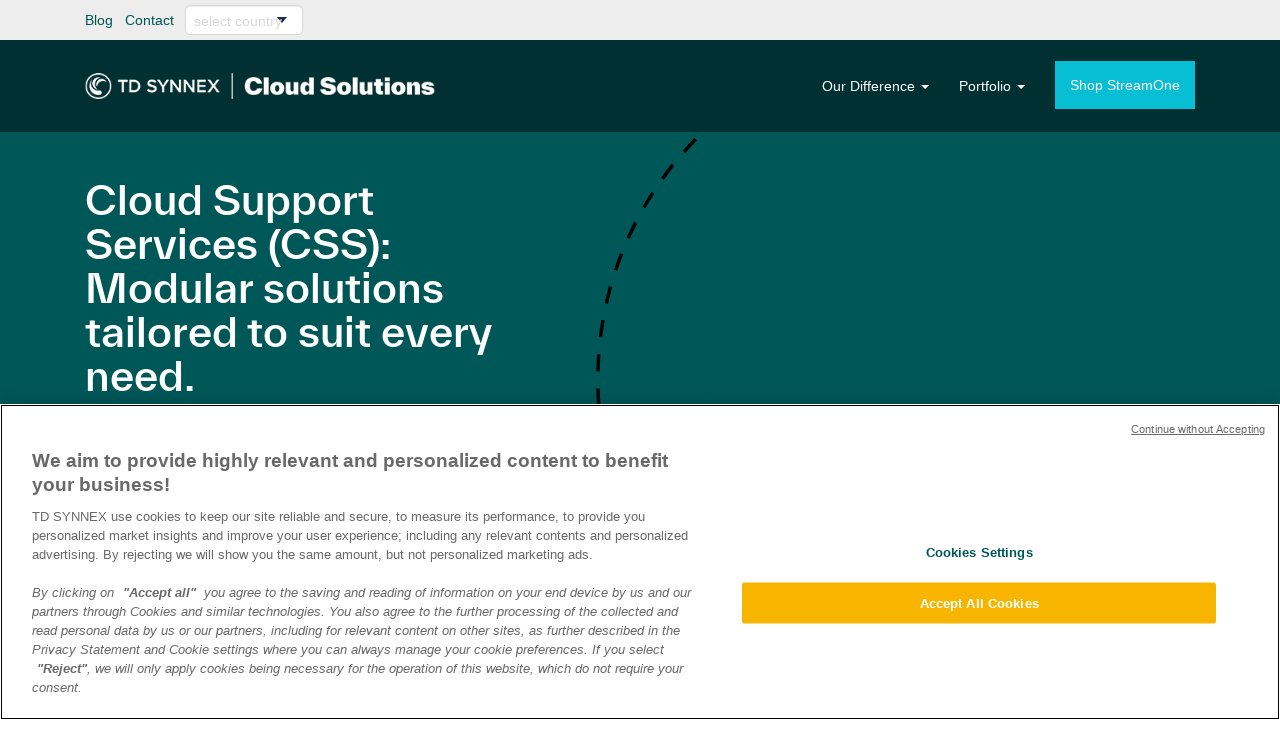

--- FILE ---
content_type: text/html; charset=utf-8
request_url: https://cloud.tdsynnex.eu/our-difference/support/
body_size: 6948
content:


<!DOCTYPE html>
<!--[if lt IE 7]>      <html class="no-js lt-ie9 lt-ie8 lt-ie7"> <![endif]-->
<!--[if IE 7]>         <html class="no-js lt-ie9 lt-ie8"> <![endif]-->
<!--[if IE 8]>         <html class="no-js lt-ie9"> <![endif]-->
<!--[if gt IE 8]><!-->
<html lang="en-GB">
<!--<![endif]-->
<head>

        <!-- Google Tag Manager -->
        <script>(function (w, d, s, l, i) { w[l] = w[l] || []; w[l].push({ 'gtm.start': new Date().getTime(), event: 'gtm.js' }); var f = d.getElementsByTagName(s)[0], j = d.createElement(s), dl = l != 'dataLayer' ? '&l=' + l : ''; j.async = true; j.src = 'https://www.googletagmanager.com/gtm.js?id=' + i + dl; f.parentNode.insertBefore(j, f); })(window, document, 'script', 'dataLayer', 'GTM-NBTQ879');</script><!-- End Google Tag Manager -->
    <meta charset="utf-8">
    <meta http-equiv="X-UA-Compatible" content="IE=edge">
    <meta name="viewport" content="width=device-width, initial-scale=1.0, maximum-scale=1.0" />

        <title>24/7 Cloud Support Services</title>

    <meta name="description" content="">
    <link rel="stylesheet" type="text/css" href="/rebranding_assets/css/styles.min.css?v=38">
    <link rel="stylesheet" type="text/css" href="/static/css/cookieconsent.min.css">

    <!-- favicons -->
    <link rel="apple-touch-icon" sizes="180x180" href="/apple-touch-icon.png">
    <link rel="icon" type="image/png" sizes="32x32" href="/favicon-32x32.png">
    <link rel="icon" type="image/png" sizes="16x16" href="/favicon-16x16.png">
    <link rel="manifest" href="/site.webmanifest">
    <!-- favicons end -->

    <script src="/rebranding_assets/js/jquery-latest.min.js"></script>
    <script src="/rebranding_assets/js/jquery.unobtrusive-ajax.min.js"></script>
    <script src="/rebranding_assets/js/jquery.validate.min.js"></script>
    <script src="/rebranding_assets/js/jquery.validate.unobtrusive.min.js"></script>
</head>

<body>

        <!-- Google Tag Manager (noscript) --><noscript><iframe src="https://www.googletagmanager.com/ns.html?id=GTM-NBTQ879" height="0" width="0" style="display:none;visibility:hidden"></iframe></noscript><!-- End Google Tag Manager (noscript) -->

    <!--[if lte IE 8]>
        <div style="width: 100%; padding: 80px 10px; background-color: #FFFFFF; z-index: 99999; text-align: center; height: 140px;">Sorry, but we don't have <em>great</em> support for IE8 at this time. Please consider upgrading to IE9 or greater. <br /><a href="http://windows.microsoft.com/en-us/internet-explorer/download-ie" target="_blank">Click here to download the new version of Internet Explorer.</a>
    <br /><br />
        If you have the latest version of Internet Explorer you maybe be viewing this site in Compatibility Mode.
        <strong>To fix display issues:</strong><br />
        Click F12. Select the Emulation Tab. For Document mode: Select Edge. Click F12 to exit.
        </div>
        <![endif]-->
    <div id="wrapper">
            <div id="header">
                <div class="stickyHdr">
                    <div class="container">
                        <div class="col-xs-7 col-md-6">
                            <span class="hidden-xs">
                                <span class="support">
                                        <a href="https://cloud.tdsynnex.eu/blog">Blog</a>
                                        <a href="https://cloud.tdsynnex.eu/contact-us">Contact</a>
                                </span>
                            </span>

    <div class="language-selector">
                <select id="country" class="form-control">
                    <option value="">select country</option>
                    <option value="https://cloud.tdsynnex.be/">Belgique</option>
                    <option value="https://cloud.tdsynnex.cz/">Czech Republic</option>
                    <option value="https://cloud.tdsynnex.dk/">Danmark</option>
                    <option value="https://cloud.tdsynnex.de/">Deutschland</option>
                    <option value="https://cloud.tdsynnex.es/">España</option>
                    <option value="https://cloud.tdsynnex.fi/">Finland</option>
                    <option value="https://cloud.tdsynnex.fr/">France</option>
                    <option value="https://cloud.tdsynnex.ie/">Ireland</option>
                    <option value="https://cloud.tdsynnex.it/">Italia</option>
                    <option value="https://cloud.tdsynnex.hu/">Magyarország</option>
                    <option value="https://cloud.tdsynnex.nl/">Nederland</option>
                    <option value="https://cloud.tdsynnex.no/">Norway</option>
                    <option value="https://cloud.tdsynnex.at/">Österreich</option>
                    <option value="https://cloud.tdsynnex.pl/">Polska</option>
                    <option value="https://cloud.tdsynnex.pt/">Portugal</option>
                    <option value="https://cloud.tdsynnex.ro/">România</option>
                    <option value="https://cloud.tdsynnex.sk/">Slovakia</option>
                    <option value="https://cloud.tdsynnex.ch/">Switzerland</option>
                    <option value="https://cloud.tdsynnex.se/">Sverige</option>
                    <option value="https://cloud.tdsynnex.co.uk/">United Kingdom</option>
                </select>

    </div>
                        </div>

                        <div class="col-xs-5 col-md-6">
                        </div>
                    </div>
                </div>
                <nav class="navbar navbar-default">
                    <div class="container">
                        <div class="navbar-header">
                            <button type="button" class="navbar-toggle" data-toggle="collapse" data-target="#navbar" aria-expanded="true" aria-controls="navbar">
                                <span class="sr-only">Toggle navigation</span>
                                <span class="icon-bar"></span>
                                <span class="icon-bar"></span>
                                <span class="icon-bar"></span>
                            </button>
                            <a class="navbar-brand" href="/"><div class="logo"></div></a>
                        </div>
                        <div id="navbar" class="navbar-collapse collapse">

                            <ul class="nav navbar-nav navbar-right">

            <li class="dropdown solutionsNav ">

                    <a class="dropdown-toggle" data-toggle="dropdown"><span>Our Difference <b class="caret"></b></span></a>
                        <ul class="dropdown-menu ">
                                <li>

                                        <a href="/our-difference/platform/" target="_self"><span>Platform</span></a>
                                </li>
                                <li>

                                        <a href="/our-difference/enablement/" target="_self" class="mega-expander"><span>Enablement <span><b class="caret"></b></span></span></a>
                                        <ul class="mega-children">
                                                <li>
                                                    <a href="/our-difference/enablement/cloud-practice-builder/" target="_self"><span>Cloud Practice Builder</span></a>
                                                </li>
                                                <li>
                                                    <a href="https://eu.tdsynnex.com/channel-academy" target="_blank"><span>TD SYNNEX Channel Academy</span></a>
                                                </li>
                                                <li>
                                                    <a href="/our-difference/enablement/td-synnex-academy/" target="_self"><span>TD SYNNEX Academy</span></a>
                                                </li>
                                        </ul>
                                </li>
                                <li>

                                        <a href="/our-difference/services/" target="_self"><span>Services</span></a>
                                </li>
                                <li>

                                        <a href="/our-difference/solutions/" target="_self" class="mega-expander"><span>Solutions <span><b class="caret"></b></span></span></a>
                                        <ul class="mega-children">
                                                <li>
                                                    <a href="/our-difference/solutions/isv-solution-factory/" target="_self"><span>ISV Solution Factory</span></a>
                                                </li>
                                        </ul>
                                </li>
                                <li>

                                        <a href="/our-difference/support/" target="_self"><span>Support</span></a>
                                </li>
                        </ul>
            </li>
            <li class="dropdown solutionsNav mega-dropdown">

                    <a class="dropdown-toggle" data-toggle="dropdown"><span>Portfolio <b class="caret"></b></span></a>
                        <ul class="dropdown-menu mega-dropdown-menu row">

                            <div class="mega-col">
        <li>
                    <div href="/portfolio/products/" target="_self" class="mega-expander">
                        <span>
                            Products
                            <span><b class="caret"></b></span>
                        </span>
                    </div>
                    <ul class="mega-children">
                            <li>
                                <a href="/portfolio/products/backup-disaster-recovery-storage/" target="_self"><span>Backup, Disaster Recovery &amp; Storage</span></a>
                            </li>
                            <li>
                                <a href="/portfolio/products/infrastructure-as-a-service/" target="_self"><span>Infrastructure-as-a-Service</span></a>
                            </li>
                            <li>
                                <a href="/portfolio/products/mobility/" target="_self"><span>Mobility</span></a>
                            </li>
                            <li>
                                <a href="/portfolio/products/productivity-and-unified-communications/" target="_self"><span>Productivity and Unified Communications</span></a>
                            </li>
                            <li>
                                <a href="/portfolio/products/security/" target="_self"><span>Security</span></a>
                            </li>
                    </ul>
        </li>
        <li>
                    <a href="/portfolio/vendor-overview/" target="_self"><span>Vendor Overview</span></a>
        </li>
        <li>
                    <a href="/portfolio/acronis/" target="_self"><span>Acronis</span></a>
        </li>
        <li>
                <a href="/portfolio/adobe/" target="_self" class="mega-expander"><span>Adobe <span><b class="caret"></b></span></span></a>
                <ul class="mega-children">
                        <li>
                            <a href="/adobe/adobe-acrobat-dc/" target="_self"><span>Adobe Acrobat DC</span></a>
                        </li>
                        <li>
                            <a href="/adobe/adobe-creative-cloud/" target="_self"><span>Adobe Creative Cloud</span></a>
                        </li>
                        <li>
                            <a href="/adobe/adobe-education/" target="_self"><span>Adobe Education</span></a>
                        </li>
                        <li>
                            <a href="/adobe-sign/" target="_self"><span>Adobe Sign</span></a>
                        </li>
                    <li><a href="/portfolio/adobe/">More</a></li>
                </ul>
        </li>
        <li>
                <a href="/portfolio/aws/" target="_self" class="mega-expander"><span>AWS <span><b class="caret"></b></span></span></a>
                <ul class="mega-children">
                        <li>
                            <a href="/aws/aws-services/" target="_self"><span>AWS Services</span></a>
                        </li>
                        <li>
                            <a href="/aws/aws-solutions/" target="_self"><span>AWS Solutions</span></a>
                        </li>
                        <li>
                            <a href="/aws-practice-builder-journey/" target="_self"><span>AWS Practice Builder Journey</span></a>
                        </li>
                        <li>
                            <a href="/aws/aws-public-sector-program/" target="_self"><span>AWS Public Sector program</span></a>
                        </li>
                        <li>
                            <a href="/aws/trusted-partner/" target="_self"><span>AWS Trusted Partner</span></a>
                        </li>
                        <li>
                            <a href="/aws/accelerated-development-program/" target="_self"><span>Accelerated Development Program</span></a>
                        </li>
                    <li><a href="/portfolio/aws/">More</a></li>
                </ul>
        </li>
        <li>
                    <a href="/portfolio/autodesk/" target="_self"><span>Autodesk</span></a>
        </li>
        <li>
                    <a href="/portfolio/avepoint/" target="_self"><span>AvePoint</span></a>
        </li>
                            </div>

                            <div class="mega-col">
        <li>
                    <a href="/portfolio/bittitan/" target="_self"><span>BitTitan</span></a>
        </li>
        <li>
                    <div href="/portfolio/cisco/" target="_self" class="mega-expander">
                        <span>
                            Cisco
                            <span><b class="caret"></b></span>
                        </span>
                    </div>
                    <ul class="mega-children">
                            <li>
                                <a href="/portfolio/cisco/cisco-services/" target="_self"><span>Cisco Services</span></a>
                            </li>
                            <li>
                                <a href="/portfolio/cisco/cisco-mobility/" target="_self"><span>Cisco Mobility</span></a>
                            </li>
                            <li>
                                <a href="/portfolio/cisco/cisco-security/" target="_self"><span>Cisco Security</span></a>
                            </li>
                            <li>
                                <a href="/portfolio/cisco/cisco-productivity-and-unified-communications/" target="_self"><span>Cisco Productivity and Unified Communications</span></a>
                            </li>
                    </ul>
        </li>
        <li>
                    <a href="/portfolio/google/" target="_self"><span>Google</span></a>
        </li>
        <li>
                    <div href="/portfolio/ibm/" target="_self" class="mega-expander">
                        <span>
                            IBM
                            <span><b class="caret"></b></span>
                        </span>
                    </div>
                    <ul class="mega-children">
                            <li>
                                <a href="/portfolio/ibm/ibm-mobility/" target="_self"><span>IBM Mobility</span></a>
                            </li>
                            <li>
                                <a href="/portfolio/ibm/ibm-backup-storage-disaster-recovery/" target="_self"><span>IBM Backup, Storage &amp; Disaster Recovery</span></a>
                            </li>
                            <li>
                                <a href="/portfolio/ibm/ibm-iaas/" target="_self"><span>IBM IaaS</span></a>
                            </li>
                            <li>
                                <a href="/portfolio/ibm/ibm-services/" target="_self"><span>IBM Services</span></a>
                            </li>
                            <li>
                                <a href="/portfolio/ibm/ibm-productivity-and-unified-communications/" target="_self"><span>IBM Productivity and Unified Communications</span></a>
                            </li>
                    </ul>
        </li>
        <li>
                    <a href="/portfolio/intel/" target="_self"><span>Intel</span></a>
        </li>
        <li>
                    <a href="/portfolio/mandarine/" target="_self"><span>Mandarine</span></a>
        </li>
        <li>
                    <a href="/portfolio/micro-focus/" target="_self"><span>Micro Focus</span></a>
        </li>
                            </div>

                            <div class="mega-col">
        <li>
                    <a href="/portfolio/nexiona/" target="_self"><span>Nexiona</span></a>
        </li>
        <li>
                    <a href="/portfolio/omnissa/" target="_self"><span>Omnissa</span></a>
        </li>
        <li>
                    <a href="/portfolio/oracle/" target="_self"><span>Oracle</span></a>
        </li>
        <li>
                    <a href="/portfolio/quest/" target="_self"><span>Quest</span></a>
        </li>
        <li>
                    <a href="/portfolio/samsung-knox/" target="_self"><span>Samsung Knox</span></a>
        </li>
        <li>
                    <a href="/portfolio/spanning/" target="_self"><span>Spanning</span></a>
        </li>
        <li>
                    <a href="/portfolio/symantec/" target="_self"><span>Symantec</span></a>
        </li>
                            </div>

                            <div class="mega-col">
        <li>
                    <a href="/portfolio/the-voice-of-o365/" target="_self"><span>The Voice of O365</span></a>
        </li>
        <li>
                    <a href="/portfolio/veeam/" target="_self"><span>Veeam</span></a>
        </li>
        <li>
                    <a href="/portfolio/veritas/" target="_self"><span>Veritas</span></a>
        </li>
        <li>
                    <a href="/portfolio/vmware/" target="_self"><span>VMware</span></a>
        </li>
        <li>
                    <a href="/portfolio/vmeet/" target="_self"><span>Vmeet</span></a>
        </li>
                            </div>
                        </ul>
            </li>
            <li class="dropdown solutionsNav ">

                    <a href="/shop-streamone/" target="_self"><span>Shop StreamOne</span></a>
            </li>

                            </ul>
                        </div><!--/.nav-collapse -->
                    </div><!--/.container-fluid -->
                </nav>
            </div>

        

    <section class="page-banner ">
        <div class="container">
            <div class="col-sm-5">
                <div class="copy">
                    <h1>Cloud Support Services (CSS): Modular solutions tailored to suit every need.</h1>
                </div>
            </div>
            <div class="col-sm-7">
                &nbsp;
            </div>
        </div>
        <div class="frame-image" style="background-image: url();">
            &nbsp;
                <!--Nothing-->
        </div>
    </section>




<section class="panel-row Image right">
    <div class="container">
        <div class="flex">
            <article class="row-image col-xs-12 col-sm-6">
<iframe width="560" height="315" src="https://www.youtube.com/embed/79EF2RCB4q4" title="YouTube video player" frameborder="0" allow="accelerometer; autoplay; clipboard-write; encrypted-media; gyroscope; picture-in-picture; web-share" allowfullscreen></iframe>            </article>
            <article class="row-content col-xs-12 ">
                <div class="copy">
                    <h2>Cloud Support Services</h2>
                    <p>Delivering the right support functionality isn’t a one-size-fits-all solution, which is why we work with our partners to tailor services to match their customers’ needs and approach to data, whether on-premise, in the cloud, or both.</p>
<p>With our Cloud Support Services, you can choose from an extensive range of core and optional services modules, ensuring you and your customers pay only for what you use.</p>
<ul>
<li>Multi-channel partner and end user access</li>
<li>Highest ticket prioritisation</li>
<li>24/7 incident management</li>
<li>Guaranteed Initial Response Time SLAs</li>
<li>Multi-language support</li>
<li>Unlimited cloud tickets</li>
<li>On-premise and hybrid environment support options</li>
<li>Premier Support for Partners L3 escalation path when needed</li>
</ul>
                </div>
            </article>
        </div>
    </div>
</section>

<section class="panel-row Image left">
    <div class="container">
        <div class="flex">
            <article class="row-image col-xs-12 col-sm-6">
                        <div class="pod-thumb" style="background-image:url('/media/1505/tech-data-rgb.jpg')"></div>
            </article>
            <article class="row-content col-xs-12 ">
                <div class="copy">
                    <h2>Elite Partner Program</h2>
                    <p>Our Cloud Support Services Elite Partner Program is more than just a support plan.</p>
<p>With its flexible structure, you can choose the best options for individual customers and customise their package further with numerous add-ons you can mix &amp; match.<br>Modular add-ons include:</p>
<ul>
<li>End Customer direct access, removing the need for you to mediate customer requests</li>
<li>Custom SLAs to reduce the Initial Response Time to less than 15 minutes for critical issues</li>
<li>Discounts for TD SYNNEX Managed Services and the TD SYNNEX Academy full catalogue</li>
</ul>
<!--<p>Find out more about the Elite Partner Program by reading our Data Sheet.</p>-->
<p><a rel="noopener" href="/media/2588/nov020-21-eu-sept029-21_new_css_launch-elite_battlecard-2pp.pdf" target="_blank" title="Download Battlecard" class="btn btn-primary">Download Battlecard</a> <a href="/request-a-call-back/" title="Request a call back" class="btn btn-primary">Request a call back</a>  </p>
                </div>
            </article>
        </div>
    </div>
</section>
<section class="panel-row">
    <div class="container">
        <div class="col-md-12  text-center">
            <h2></h2>
            <div class="panel-title"><span class="icon"><img src="/media/1951/download-doc-icon.png" alt="" width="111"></span>
<h2>Ultima Case Study</h2>
</div>
<p>Discover the opportunities TD SYNNEX Cloud Support Services unlocked for Ultima.</p>
<p><a rel="noopener" href="/media/2189/nov146-20_css_demand_gen_ultima_case_study_v4.pdf" target="_blank" title="NOV146 20 CSS Demand Gen Ultima Case Study V4" class="btn btn-primary">Download</a></p>
        </div>
    </div>

        <script src="//app-lon09.marketo.com/js/forms2/js/forms2.min.js"></script>
        <script>
            MktoForms2.whenReady(function (form) {
                var formEl = form.getFormElem()[0],
                    followUpContainer = formEl.parentNode.querySelector(".thankYouMessage");
                form.onSuccess(function (values, followUpUrl) {
                    formEl.className = "hide";
                    followUpContainer.className = "show";
                    return false;
                });
            });
        </script>
        <section class="panel-row">
            <div class="container">
                <div class="flex-container">
                </div>
            </div>
        </section>
        <script>
            /* config area - replace with your instance values */

            var mktoFormConfig = {
                podId: "//app-lon09.marketo.com",
                munchkinId: "691-SMD-711",
                formIds: []
            };

            /* ---- NO NEED TO TOUCH ANYTHING BELOW THIS LINE! ---- */

            function mktoFormChain(config) {

                /* util */
                var arrayFrom = Function.prototype.call.bind(Array.prototype.slice);

                /* const */
                var MKTOFORM_ID_ATTRNAME = "data-formId";

                /* fix inter-form label bug! */
                MktoForms2.whenRendered(function (form) {
                    var formEl = form.getFormElem()[0],
                        rando = "_" + new Date().getTime() + Math.random();

                    arrayFrom(formEl.querySelectorAll("label[for]")).forEach(function (labelEl) {
                        var forEl = formEl.querySelector('[id="' + labelEl.htmlFor + '"]');
                        if (forEl) {
                            labelEl.htmlFor = forEl.id = forEl.id + rando;
                        }
                    });
                });

                /* chain, ensuring only one #mktoForm_nnn exists at a time */
                arrayFrom(config.formIds).forEach(function (formId) {
                    var loadForm = MktoForms2.loadForm.bind(MktoForms2, config.podId, config.munchkinId, formId),
                        formEls = arrayFrom(document.querySelectorAll("[" + MKTOFORM_ID_ATTRNAME + '="' + formId + '"]'));

                    (function loadFormCb(formEls) {
                        var formEl = formEls.shift();
                        formEl.id = "mktoForm_" + formId;

                        loadForm(function (form) {
                            formEl.id = "";
                            if (formEls.length) {
                                loadFormCb(formEls);
                            }
                        });
                    })(formEls);
                });
            }

            mktoFormChain(mktoFormConfig);
        </script>

            <div class="container">
                <div class="flex-container">
                </div>
            </div>
</section>
<section class="panel-row">
    <div class="container">
        <div class="col-md-12  text-center">
            <h2></h2>
            <div class="content">
<h2 style="text-align: center;">Not sure what plan is right for you? Compare our plans <a href="/css/compare/" title="Compare">here</a>.</h2>
</div>
        </div>
    </div>

        <script src="//app-lon09.marketo.com/js/forms2/js/forms2.min.js"></script>
        <script>
            MktoForms2.whenReady(function (form) {
                var formEl = form.getFormElem()[0],
                    followUpContainer = formEl.parentNode.querySelector(".thankYouMessage");
                form.onSuccess(function (values, followUpUrl) {
                    formEl.className = "hide";
                    followUpContainer.className = "show";
                    return false;
                });
            });
        </script>
        <section class="panel-row">
            <div class="container">
                <div class="flex-container">
                </div>
            </div>
        </section>
        <script>
            /* config area - replace with your instance values */

            var mktoFormConfig = {
                podId: "//app-lon09.marketo.com",
                munchkinId: "691-SMD-711",
                formIds: []
            };

            /* ---- NO NEED TO TOUCH ANYTHING BELOW THIS LINE! ---- */

            function mktoFormChain(config) {

                /* util */
                var arrayFrom = Function.prototype.call.bind(Array.prototype.slice);

                /* const */
                var MKTOFORM_ID_ATTRNAME = "data-formId";

                /* fix inter-form label bug! */
                MktoForms2.whenRendered(function (form) {
                    var formEl = form.getFormElem()[0],
                        rando = "_" + new Date().getTime() + Math.random();

                    arrayFrom(formEl.querySelectorAll("label[for]")).forEach(function (labelEl) {
                        var forEl = formEl.querySelector('[id="' + labelEl.htmlFor + '"]');
                        if (forEl) {
                            labelEl.htmlFor = forEl.id = forEl.id + rando;
                        }
                    });
                });

                /* chain, ensuring only one #mktoForm_nnn exists at a time */
                arrayFrom(config.formIds).forEach(function (formId) {
                    var loadForm = MktoForms2.loadForm.bind(MktoForms2, config.podId, config.munchkinId, formId),
                        formEls = arrayFrom(document.querySelectorAll("[" + MKTOFORM_ID_ATTRNAME + '="' + formId + '"]'));

                    (function loadFormCb(formEls) {
                        var formEl = formEls.shift();
                        formEl.id = "mktoForm_" + formId;

                        loadForm(function (form) {
                            formEl.id = "";
                            if (formEls.length) {
                                loadFormCb(formEls);
                            }
                        });
                    })(formEls);
                });
            }

            mktoFormChain(mktoFormConfig);
        </script>

            <div class="container">
                <div class="flex-container">
                </div>
            </div>
</section>
<section class="panel-row">
    <div class="container">
        <div class="col-md-12  text-center">
            <h2>Raise a support request</h2>
            <p>Do you need technical help with cloud or hybrid environments?</p>
<p><a href="/css/livesupport/" class="btn btn-primary">Open a technical case</a></p>
        </div>
    </div>

        <script src="//app-lon09.marketo.com/js/forms2/js/forms2.min.js"></script>
        <script>
            MktoForms2.whenReady(function (form) {
                var formEl = form.getFormElem()[0],
                    followUpContainer = formEl.parentNode.querySelector(".thankYouMessage");
                form.onSuccess(function (values, followUpUrl) {
                    formEl.className = "hide";
                    followUpContainer.className = "show";
                    return false;
                });
            });
        </script>
        <section class="panel-row">
            <div class="container">
                <div class="flex-container">
                </div>
            </div>
        </section>
        <script>
            /* config area - replace with your instance values */

            var mktoFormConfig = {
                podId: "//app-lon09.marketo.com",
                munchkinId: "691-SMD-711",
                formIds: []
            };

            /* ---- NO NEED TO TOUCH ANYTHING BELOW THIS LINE! ---- */

            function mktoFormChain(config) {

                /* util */
                var arrayFrom = Function.prototype.call.bind(Array.prototype.slice);

                /* const */
                var MKTOFORM_ID_ATTRNAME = "data-formId";

                /* fix inter-form label bug! */
                MktoForms2.whenRendered(function (form) {
                    var formEl = form.getFormElem()[0],
                        rando = "_" + new Date().getTime() + Math.random();

                    arrayFrom(formEl.querySelectorAll("label[for]")).forEach(function (labelEl) {
                        var forEl = formEl.querySelector('[id="' + labelEl.htmlFor + '"]');
                        if (forEl) {
                            labelEl.htmlFor = forEl.id = forEl.id + rando;
                        }
                    });
                });

                /* chain, ensuring only one #mktoForm_nnn exists at a time */
                arrayFrom(config.formIds).forEach(function (formId) {
                    var loadForm = MktoForms2.loadForm.bind(MktoForms2, config.podId, config.munchkinId, formId),
                        formEls = arrayFrom(document.querySelectorAll("[" + MKTOFORM_ID_ATTRNAME + '="' + formId + '"]'));

                    (function loadFormCb(formEls) {
                        var formEl = formEls.shift();
                        formEl.id = "mktoForm_" + formId;

                        loadForm(function (form) {
                            formEl.id = "";
                            if (formEls.length) {
                                loadFormCb(formEls);
                            }
                        });
                    })(formEls);
                });
            }

            mktoFormChain(mktoFormConfig);
        </script>

            <div class="container">
                <div class="flex-container">
                </div>
            </div>
</section>
<section class="panel-row">
    <div class="container">
        <div class="col-md-12  text-center">
            <h2></h2>
            <div class="panel-title">
<h2><img src="/media/1703/qualify_gradient.png?width=79&amp;height=79&amp;mode=max" alt="" width="79" height="79"></h2>
<h2>Frequently Asked Questions</h2>
</div>
<p><a rel="noopener" href="https://sway.office.com/vhYlhSvzS3X9rWGi" target="_blank" title="https://sway.office.com/vhYlhSvzS3X9rWGi" class="btn btn-primary">Download</a></p>
        </div>
    </div>

        <script src="//app-lon09.marketo.com/js/forms2/js/forms2.min.js"></script>
        <script>
            MktoForms2.whenReady(function (form) {
                var formEl = form.getFormElem()[0],
                    followUpContainer = formEl.parentNode.querySelector(".thankYouMessage");
                form.onSuccess(function (values, followUpUrl) {
                    formEl.className = "hide";
                    followUpContainer.className = "show";
                    return false;
                });
            });
        </script>
        <section class="panel-row">
            <div class="container">
                <div class="flex-container">
                </div>
            </div>
        </section>
        <script>
            /* config area - replace with your instance values */

            var mktoFormConfig = {
                podId: "//app-lon09.marketo.com",
                munchkinId: "691-SMD-711",
                formIds: []
            };

            /* ---- NO NEED TO TOUCH ANYTHING BELOW THIS LINE! ---- */

            function mktoFormChain(config) {

                /* util */
                var arrayFrom = Function.prototype.call.bind(Array.prototype.slice);

                /* const */
                var MKTOFORM_ID_ATTRNAME = "data-formId";

                /* fix inter-form label bug! */
                MktoForms2.whenRendered(function (form) {
                    var formEl = form.getFormElem()[0],
                        rando = "_" + new Date().getTime() + Math.random();

                    arrayFrom(formEl.querySelectorAll("label[for]")).forEach(function (labelEl) {
                        var forEl = formEl.querySelector('[id="' + labelEl.htmlFor + '"]');
                        if (forEl) {
                            labelEl.htmlFor = forEl.id = forEl.id + rando;
                        }
                    });
                });

                /* chain, ensuring only one #mktoForm_nnn exists at a time */
                arrayFrom(config.formIds).forEach(function (formId) {
                    var loadForm = MktoForms2.loadForm.bind(MktoForms2, config.podId, config.munchkinId, formId),
                        formEls = arrayFrom(document.querySelectorAll("[" + MKTOFORM_ID_ATTRNAME + '="' + formId + '"]'));

                    (function loadFormCb(formEls) {
                        var formEl = formEls.shift();
                        formEl.id = "mktoForm_" + formId;

                        loadForm(function (form) {
                            formEl.id = "";
                            if (formEls.length) {
                                loadFormCb(formEls);
                            }
                        });
                    })(formEls);
                });
            }

            mktoFormChain(mktoFormConfig);
        </script>

            <div class="container">
                <div class="flex-container">
                </div>
            </div>
</section>



    <div class="container">
        <ul class="logo-images">
        </ul>
    </div>





            <footer class="footer">
                <div class="container">
                    <div class="col-md-2">
                        <a href="http://www.techdata.com/">
                            <div class="footer-logo"></div>
                        </a>
                    </div>
                    <div class="col-md-8 copyright">
                        <p><span>TD SYNNEX Europe and the TD SYNNEX logo are registered trademarks of TD SYNNEX Corporation in the United States and other countries. All other trademarks are the property of their respective owners. © (1994-2022) TD SYNNEX Corporation. <a rel="noopener" href="https://eu.tdsynnex.com/InTouch/MVC/Microsite/Public?categorypageid=1178&amp;msmenuid=15152&amp;corpregionid=50&amp;culture=en-GB" target="_blank" data-anchor="?categorypageid=1178&amp;msmenuid=15152&amp;corpregionid=50&amp;culture=en-GB">Privacy Notice</a> and <a rel="noopener" href="https://eu.tdsynnex.com/InTouch/MVC/Microsite/Public?categorypageid=1178&amp;msmenuid=15154&amp;corpregionid=50&amp;culture=en-GB" target="_blank" data-anchor="?categorypageid=1178&amp;msmenuid=15154&amp;corpregionid=50&amp;culture=en-GB">Privacy Policy</a>. All rights reserved. </span> <a id="cookie" href="#">Cookie Preferences</a></p>
                    </div>
                    <div class="col-md-2">
                        <ul class="social">
                            <li class="twitter">
                                <a href="https://twitter.com/tdsynnex" target="_blank">
                                    <svg version="1.1" xmlns="http://www.w3.org/2000/svg" width="25" height="25" viewBox="0 0 32 32">
                                        <path fill="#fff" d="M24.325 3h4.411l-9.636 11.013 11.336 14.987h-8.876l-6.952-9.089-7.955 9.089h-4.413l10.307-11.78-10.875-14.22h9.101l6.284 8.308zM22.777 26.36h2.444l-15.776-20.859h-2.623z"></path>
                                    </svg>
                                </a>
                            </li>

                            <li class="linkedin">
                                <a href="https://www.linkedin.com/company/tdsynnex" target="_blank">
                                    <span class="icon-linkedin"></span>
                                </a>
                            </li>

                        </ul>
                    </div>
                </div>
            </footer>
    </div>
    <script src="/rebranding_assets/js/bundle.min.js?v=8"></script>


</body>
</html>

--- FILE ---
content_type: image/svg+xml
request_url: https://cloud.tdsynnex.eu/rebranding_assets/images/TD-SYNNEX-Logo.svg
body_size: 3804
content:
<svg xmlns="http://www.w3.org/2000/svg" xmlns:xlink="http://www.w3.org/1999/xlink" version="1.1" id="Layer_1" x="0px" y="0px" style="enable-background:new 0 0 1152 648;" xml:space="preserve" viewBox="357.37 281.87 437.26 84.26">
<style type="text/css">
	.st0{fill:#08BED5;}
	.st1{fill:#FFFFFF;}
</style>
<g>
	<g>
		<path class="st0" d="M380.6,310.56c0.67-2.71,1.91-5.26,3.63-7.46c1.72-2.2,3.89-4.02,6.35-5.34c4.47-2.38,9.68-2.96,14.56-1.63    l0.11,0.03c0,0,0.03,0.02,0.03,0.04c0,0,0.01,0.03-0.04,0.04l-0.06,0.02c-9.3,2.15-16.13,10.71-16.46,21.02    c-0.13,3.28,0.46,6.56,1.71,9.6c1.24,2.99,3.1,5.69,5.46,7.91l0.03,0.03c0,0,0.02,0.02,0,0.04c0,0-0.01,0.01-0.03,0.01l-0.02,0    c-2.59-0.54-5.05-1.59-7.23-3.09c-2.22-1.52-4.1-3.48-5.54-5.76c-1.44-2.27-2.4-4.81-2.83-7.47    C379.84,315.88,379.95,313.17,380.6,310.56"/>
		<path class="st0" d="M402.1,302.83c2.12-1.09,4.45-1.72,6.84-1.86c2.39-0.14,4.78,0.22,7.02,1.05c4.05,1.51,7.37,4.48,9.28,8.31    l0.04,0.09c0,0,0.01,0.03-0.01,0.04c0,0-0.01,0.02-0.05,0l-0.05-0.03c-6.64-4.69-16-4.24-22.79,1.29    c-2.18,1.75-3.95,3.94-5.19,6.43c-1.22,2.45-1.9,5.13-1.99,7.86l0,0.03c0,0,0,0.02-0.03,0.02c0,0-0.01,0-0.02-0.01l-0.01-0.01    c-1.12-1.94-1.83-4.08-2.1-6.3c-0.27-2.25-0.08-4.54,0.56-6.71c0.65-2.18,1.73-4.2,3.19-5.96    C398.25,305.31,400.06,303.87,402.1,302.83"/>
		<path class="st0" d="M437.16,324c0,20.76-16.89,37.66-37.66,37.66c-20.77,0-37.66-16.89-37.66-37.66    c0-20.77,16.89-37.66,37.66-37.66C420.26,286.34,437.16,303.23,437.16,324 M399.5,281.87c-23.23,0-42.13,18.9-42.13,42.13    c0,23.23,18.9,42.13,42.13,42.13c23.23,0,42.13-18.9,42.13-42.13C441.63,300.77,422.73,281.87,399.5,281.87"/>
		<path class="st0" d="M403.22,338.96c-0.39,0-1.15,0.1-1.15,0.1c-1.03,0.14-2.08,0.22-3.15,0.22c-12.93,0-23.42-10.49-23.42-23.42    c0-4.88,1.52-9.37,4.08-13.12c0,0,0.03-0.02,0-0.06c-0.02-0.03-0.06-0.01-0.06-0.01c-5.69,5.33-9.24,12.91-9.24,21.32    c0,16.14,13.08,29.22,29.22,29.22c1.67,0,3.32-0.14,4.91-0.41h0c3.28-0.57,5.77-3.44,5.77-6.88    C410.18,342.08,407.07,338.96,403.22,338.96"/>
	</g>
	<polygon class="st1" points="475.82,344.07 475.82,310.07 463.64,310.07 463.64,303.85 495.06,303.85 495.06,310.07 482.88,310.07    482.88,344.07  "/>
	<g>
		<path class="st1" d="M507.35,337.86h7.9c8.74,0,13.81-6.27,13.81-13.87c0-7.78-4.82-13.93-13.81-13.93h-7.9V337.86z     M500.29,344.07v-40.22h14.95c12.54,0,21.04,8.32,21.04,20.14c0,11.82-8.5,20.08-21.04,20.08H500.29z"/>
		<path class="st1" d="M561.74,332.98c2.77,2.96,7.11,5.55,12.72,5.55c5.79,0,8.08-2.83,8.08-5.49c0-3.62-4.28-4.7-9.17-5.97    c-6.57-1.63-14.29-3.56-14.29-12.06c0-6.63,5.85-11.76,14.65-11.76c6.01,0,10.91,1.83,14.59,5.16l-3.56,5.7    c-3.14-3.14-7.42-4.58-11.64-4.58c-4.16,0-6.81,1.99-6.81,5c0,3.14,4.1,4.16,8.86,5.37c6.63,1.69,14.53,3.74,14.53,12.48    c0,6.69-4.7,12.42-15.56,12.42c-7.23,0-12.51-2.46-16.07-6.11L561.74,332.98z"/>
	</g>
	<polygon class="st1" points="607.02,344.07 607.02,327.37 591.41,303.85 599.49,303.85 610.58,321.1 621.55,303.85 629.63,303.85    614.08,327.37 614.08,344.07  "/>
	<polygon class="st1" points="662.23,344.07 641.25,314.77 641.25,344.07 634.19,344.07 634.19,303.85 641.43,303.85 661.99,332.38    661.99,303.85 669.05,303.85 669.05,344.07  "/>
	<polygon class="st1" points="706.12,344.07 685.14,314.77 685.14,344.07 678.08,344.07 678.08,303.85 685.32,303.85 705.88,332.38    705.88,303.85 712.93,303.85 712.93,344.07  "/>
	<polygon class="st1" points="721.97,344.07 721.97,303.85 749.52,303.85 749.52,310.07 729.02,310.07 729.02,320.5 749.1,320.5    749.1,326.71 729.02,326.71 729.02,337.86 749.52,337.86 749.52,344.07  "/>
	<polygon class="st1" points="786.19,344.07 774.92,328.34 763.64,344.07 755.2,344.07 770.27,323.45 756.1,303.85 764.55,303.85    774.92,318.63 785.23,303.85 793.73,303.85 779.62,323.39 794.63,344.07  "/>
</g>
</svg>

--- FILE ---
content_type: image/svg+xml
request_url: https://cloud.tdsynnex.eu/rebranding_assets/images/page-banner-frame_synnex2.svg
body_size: 4022
content:
<?xml version="1.0" encoding="utf-8"?>
<!-- Generator: Adobe Illustrator 26.5.0, SVG Export Plug-In . SVG Version: 6.00 Build 0)  -->
<svg version="1.1" id="Layer_1" xmlns="http://www.w3.org/2000/svg" xmlns:xlink="http://www.w3.org/1999/xlink" x="0px" y="0px"
	 viewBox="0 0 1402 828" style="enable-background:new 0 0 1402 828;" xml:space="preserve">
<style type="text/css">
	.st0{fill:#005758;}
	.st1{clip-path:url(#SVGID_00000094609778740349919580000011768325485528133527_);}
</style>
<g>
	<path class="st0" d="M246.7,409.4c0-154.7,53.4-297,142.7-409.4H0v828h396.8C303,714.2,246.7,568.4,246.7,409.4z"/>
	<g>
		<g>
			<defs>
				<rect id="SVGID_1_" width="1402" height="828"/>
			</defs>
			<clipPath id="SVGID_00000170964981443400432930000007701188867346470815_">
				<use xlink:href="#SVGID_1_"  style="overflow:visible;"/>
			</clipPath>
			<g style="clip-path:url(#SVGID_00000170964981443400432930000007701188867346470815_);">
				<path d="M696.1,1175.5c11.3,0.5,22.7,0.8,34,0.8v6.8c-11.4,0-23-0.3-34.4-0.8L696.1,1175.5z M628.4,1168.8
					c11.2,1.7,22.6,3.1,33.8,4.2l-0.7,6.8c-11.3-1.1-22.8-2.5-34.1-4.2L628.4,1168.8z M561.6,1155.4c10.9,2.8,22.1,5.3,33.2,7.5
					l-1.3,6.7c-11.2-2.3-22.5-4.8-33.5-7.6L561.6,1155.4z M496.5,1135.4c10.6,3.9,21.5,7.5,32.4,10.9l-2,6.5c-11-3.4-22-7.1-32.7-11
					L496.5,1135.4z M433.7,1108.8c10.2,4.9,20.6,9.6,31.1,14l-2.7,6.3c-10.6-4.5-21.1-9.2-31.4-14.2L433.7,1108.8z M373.8,1076.2
					c9.6,5.9,19.5,11.6,29.5,17.1l-3.3,6c-10.1-5.5-20.1-11.3-29.8-17.2L373.8,1076.2z M317.6,1037.8c9,6.8,18.3,13.5,27.6,19.9
					l-3.9,5.7c-9.4-6.4-18.8-13.2-27.9-20.1L317.6,1037.8z M265.4,993.9c8.3,7.7,16.9,15.3,25.5,22.6l-4.4,5.2
					c-8.7-7.3-17.4-15-25.8-22.8L265.4,993.9z M217.9,945.2c7.5,8.5,15.3,16.9,23.2,24.9l-4.9,4.8c-7.9-8.1-15.8-16.6-23.4-25.2
					L217.9,945.2z M175.4,892.1c6.6,9.1,13.5,18.3,20.6,27.1l-5.3,4.3c-7.1-8.9-14.1-18.2-20.8-27.4L175.4,892.1z M138.5,835
					c5.7,9.8,11.7,19.6,17.8,29l-5.7,3.7c-6.2-9.5-12.2-19.4-17.9-29.3L138.5,835z M107.4,774.5c4.6,10.2,9.6,20.5,14.8,30.6
					l-6.1,3.1c-5.2-10.2-10.3-20.6-14.9-30.9L107.4,774.5z M82.5,711.3c3.6,10.7,7.5,21.4,11.7,32l-6.4,2.5
					c-4.2-10.6-8.2-21.5-11.8-32.3L82.5,711.3z M64.1,645.7c2.5,11.1,5.3,22.2,8.4,33l-6.6,1.9c-3.1-11-5.9-22.2-8.5-33.3
					L64.1,645.7z M52.3,578.7c1.4,11.3,3.1,22.6,5.1,33.7l-6.7,1.2c-2-11.1-3.7-22.6-5.1-34L52.3,578.7z M47.2,510.8
					c0.3,11.3,0.9,22.7,1.7,34l-6.8,0.5c-0.9-11.4-1.4-23-1.7-34.3L47.2,510.8z M42,442.3l6.8,0.5c-0.8,11.3-1.4,22.8-1.6,34
					l-6.8-0.2C40.6,465.3,41.2,453.7,42,442.3 M50.4,374l6.7,1.2c-1.9,11.1-3.6,22.4-5,33.7l-6.8-0.8
					C46.8,396.7,48.5,385.2,50.4,374 M65.6,307l6.6,1.8c-3,10.9-5.9,22-8.3,33l-6.7-1.5C59.7,329.2,62.5,318,65.6,307 M87.4,241.7
					l6.4,2.5c-4.1,10.5-8,21.3-11.6,32.1l-6.5-2.2C79.3,263.2,83.3,252.3,87.4,241.7 M115.7,178.9l6.1,3.1
					c-5.2,10.1-10.1,20.4-14.8,30.7l-6.2-2.8C105.5,199.5,110.5,189.1,115.7,178.9 M150.2,119.3l5.7,3.7
					c-6.1,9.5-12.1,19.3-17.8,29.1l-5.9-3.4C137.9,138.8,144,128.9,150.2,119.3 M190.3,63.4l5.4,4.3c-7.1,8.8-14,18-20.6,27.2
					l-5.6-4C176.2,81.6,183.2,72.4,190.3,63.4 M235.8,11.9l4.9,4.8c-7.9,8.1-15.7,16.5-23.1,25l-5.1-4.5
					C219.9,28.6,227.8,20.1,235.8,11.9 M286.1-35l4.4,5.2c-8.6,7.3-17.2,14.9-25.5,22.6l-4.7-5C268.7-19.9,277.4-27.6,286.1-35
					 M340.8-76.5l3.9,5.7c-9.3,6.4-18.6,13.1-27.6,19.9l-4.1-5.5C322.1-63.3,331.4-70.1,340.8-76.5 M399.4-112.5l3.3,6
					c-9.8,5.4-19.7,11.1-29.4,17.1l-3.6-5.8C379.4-101.2,389.4-107,399.4-112.5 M461.1-142.4l2.7,6.3c-10.3,4.4-20.8,9.1-30.9,14
					l-3-6.2C440.2-133.2,450.7-137.9,461.1-142.4 M525.6-165.9l2,6.5c-10.8,3.3-21.6,7-32.3,10.9l-2.4-6.4
					C503.8-158.9,514.7-162.6,525.6-165.9 M592.2-183l1.4,6.7c-11.1,2.3-22.3,4.8-33.2,7.6l-1.7-6.6
					C569.7-178.1,581-180.7,592.2-183 M660.2-193.3l0.7,6.8c-11.3,1.1-22.6,2.6-33.8,4.2l-1-6.8
					C637.4-190.7,648.9-192.1,660.2-193.3 M728.9-196.8v6.8c-11.3,0-22.7,0.3-34,0.9l-0.3-6.8C705.9-196.4,717.5-196.7,728.9-196.8"
					/>
			</g>
		</g>
	</g>
</g>
</svg>


--- FILE ---
content_type: image/svg+xml
request_url: https://cloud.tdsynnex.eu/rebranding_assets/images/cloud-assessment/select-arrow.svg
body_size: 983
content:
<?xml version="1.0" encoding="UTF-8"?>
<svg width="17px" height="10px" viewBox="0 0 17 10" version="1.1" xmlns="http://www.w3.org/2000/svg" xmlns:xlink="http://www.w3.org/1999/xlink">
    <!-- Generator: Sketch 51.2 (57519) - http://www.bohemiancoding.com/sketch -->
    <title>Triangle</title>
    <desc>Created with Sketch.</desc>
    <defs></defs>
    <g id="Page-1" stroke="none" stroke-width="1" fill="none" fill-rule="evenodd">
        <g id="TD_Cloud_Assessment_Questions1" transform="translate(-1709.000000, -710.000000)" fill="#202E4D">
            <g id="Questions" transform="translate(48.000000, 488.000000)">
                <g id="Question2" transform="translate(52.000000, 185.000000)">
                    <g id="Dropdown" transform="translate(1007.000000, 2.000000)">
                        <polygon id="Triangle" points="610.5 45 602 35 619 35"></polygon>
                    </g>
                </g>
            </g>
        </g>
    </g>
</svg>